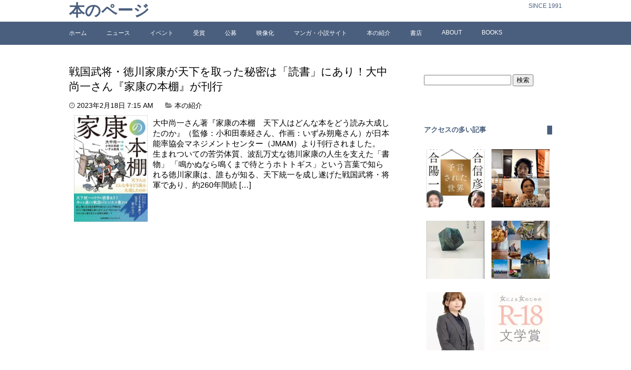

--- FILE ---
content_type: text/html; charset=UTF-8
request_url: http://bookpooh.com/archives/tag/%E3%81%84%E3%81%9A%E3%81%BF%E6%9C%94%E5%BA%B5
body_size: 7798
content:
<!DOCTYPE html>
<html lang="ja">
<head>
<meta charset="UTF-8">


<meta name="viewport" content="width=device-width,initial-scale=1.0">
<link href="http://fonts.googleapis.com/css?family=Acme" rel="stylesheet" type="text/css">


<link href="http://netdna.bootstrapcdn.com/font-awesome/4.1.0/css/font-awesome.css" rel="stylesheet">

<link rel="stylesheet" href="http://bookpooh.com/wp-content/themes/mytheme/style.css">


		<!-- All in One SEO 4.4.3 - aioseo.com -->
		<title>いずみ朔庵 | 本のページ</title>
		<meta name="robots" content="max-image-preview:large" />
		<link rel="canonical" href="http://bookpooh.com/archives/tag/%E3%81%84%E3%81%9A%E3%81%BF%E6%9C%94%E5%BA%B5" />
		<meta name="generator" content="All in One SEO (AIOSEO) 4.4.3" />
		<meta name="google" content="nositelinkssearchbox" />
		<script type="application/ld+json" class="aioseo-schema">
			{"@context":"https:\/\/schema.org","@graph":[{"@type":"BreadcrumbList","@id":"http:\/\/bookpooh.com\/archives\/tag\/%E3%81%84%E3%81%9A%E3%81%BF%E6%9C%94%E5%BA%B5#breadcrumblist","itemListElement":[{"@type":"ListItem","@id":"http:\/\/bookpooh.com\/#listItem","position":1,"item":{"@type":"WebPage","@id":"http:\/\/bookpooh.com\/","name":"\u30db\u30fc\u30e0","description":"\u672c\u3084\u96d1\u8a8c\u3001\u5c0f\u8aac\u30fb\u30de\u30f3\u30ac\u306a\u3069\u3001\u3042\u3089\u3086\u308b\u51fa\u7248\u7269\u3001\u51fa\u7248\u696d\u754c\u3001\u66f8\u5e97\u30fb\u53e4\u66f8\u5e97\u3001\u306a\u3069\u306a\u3069\u3001\u300c\u672c\u300d\u306b\u95a2\u9023\u3059\u308b\u3042\u3089\u3086\u308b\u3053\u3068\u3092\u30c6\u30fc\u30de\u3068\u3057\u3066\u3044\u307e\u3059\u3002","url":"http:\/\/bookpooh.com\/"},"nextItem":"http:\/\/bookpooh.com\/archives\/tag\/%e3%81%84%e3%81%9a%e3%81%bf%e6%9c%94%e5%ba%b5#listItem"},{"@type":"ListItem","@id":"http:\/\/bookpooh.com\/archives\/tag\/%e3%81%84%e3%81%9a%e3%81%bf%e6%9c%94%e5%ba%b5#listItem","position":2,"item":{"@type":"WebPage","@id":"http:\/\/bookpooh.com\/archives\/tag\/%e3%81%84%e3%81%9a%e3%81%bf%e6%9c%94%e5%ba%b5","name":"\u3044\u305a\u307f\u6714\u5eb5","url":"http:\/\/bookpooh.com\/archives\/tag\/%e3%81%84%e3%81%9a%e3%81%bf%e6%9c%94%e5%ba%b5"},"previousItem":"http:\/\/bookpooh.com\/#listItem"}]},{"@type":"CollectionPage","@id":"http:\/\/bookpooh.com\/archives\/tag\/%E3%81%84%E3%81%9A%E3%81%BF%E6%9C%94%E5%BA%B5#collectionpage","url":"http:\/\/bookpooh.com\/archives\/tag\/%E3%81%84%E3%81%9A%E3%81%BF%E6%9C%94%E5%BA%B5","name":"\u3044\u305a\u307f\u6714\u5eb5 | \u672c\u306e\u30da\u30fc\u30b8","inLanguage":"ja","isPartOf":{"@id":"http:\/\/bookpooh.com\/#website"},"breadcrumb":{"@id":"http:\/\/bookpooh.com\/archives\/tag\/%E3%81%84%E3%81%9A%E3%81%BF%E6%9C%94%E5%BA%B5#breadcrumblist"}},{"@type":"Organization","@id":"http:\/\/bookpooh.com\/#organization","name":"bookpooh","url":"http:\/\/bookpooh.com\/"},{"@type":"WebSite","@id":"http:\/\/bookpooh.com\/#website","url":"http:\/\/bookpooh.com\/","name":"\u672c\u306e\u30da\u30fc\u30b8","description":"SINCE 1991","inLanguage":"ja","publisher":{"@id":"http:\/\/bookpooh.com\/#organization"}}]}
		</script>
		<!-- All in One SEO -->

<link rel='dns-prefetch' href='//stats.wp.com' />
<link rel='dns-prefetch' href='//v0.wordpress.com' />
<link rel='dns-prefetch' href='//c0.wp.com' />
<link rel="alternate" type="application/rss+xml" title="本のページ &raquo; フィード" href="http://bookpooh.com/feed" />
<link rel="alternate" type="application/rss+xml" title="本のページ &raquo; コメントフィード" href="http://bookpooh.com/comments/feed" />
<link rel="alternate" type="application/rss+xml" title="本のページ &raquo; いずみ朔庵 タグのフィード" href="http://bookpooh.com/archives/tag/%e3%81%84%e3%81%9a%e3%81%bf%e6%9c%94%e5%ba%b5/feed" />
<link rel='stylesheet' id='wp-block-library-css' href='https://c0.wp.com/c/6.2.8/wp-includes/css/dist/block-library/style.min.css' type='text/css' media='all' />
<style id='wp-block-library-inline-css' type='text/css'>
.has-text-align-justify{text-align:justify;}
</style>
<link rel='stylesheet' id='mediaelement-css' href='https://c0.wp.com/c/6.2.8/wp-includes/js/mediaelement/mediaelementplayer-legacy.min.css' type='text/css' media='all' />
<link rel='stylesheet' id='wp-mediaelement-css' href='https://c0.wp.com/c/6.2.8/wp-includes/js/mediaelement/wp-mediaelement.min.css' type='text/css' media='all' />
<link rel='stylesheet' id='classic-theme-styles-css' href='https://c0.wp.com/c/6.2.8/wp-includes/css/classic-themes.min.css' type='text/css' media='all' />
<style id='global-styles-inline-css' type='text/css'>
body{--wp--preset--color--black: #000000;--wp--preset--color--cyan-bluish-gray: #abb8c3;--wp--preset--color--white: #ffffff;--wp--preset--color--pale-pink: #f78da7;--wp--preset--color--vivid-red: #cf2e2e;--wp--preset--color--luminous-vivid-orange: #ff6900;--wp--preset--color--luminous-vivid-amber: #fcb900;--wp--preset--color--light-green-cyan: #7bdcb5;--wp--preset--color--vivid-green-cyan: #00d084;--wp--preset--color--pale-cyan-blue: #8ed1fc;--wp--preset--color--vivid-cyan-blue: #0693e3;--wp--preset--color--vivid-purple: #9b51e0;--wp--preset--gradient--vivid-cyan-blue-to-vivid-purple: linear-gradient(135deg,rgba(6,147,227,1) 0%,rgb(155,81,224) 100%);--wp--preset--gradient--light-green-cyan-to-vivid-green-cyan: linear-gradient(135deg,rgb(122,220,180) 0%,rgb(0,208,130) 100%);--wp--preset--gradient--luminous-vivid-amber-to-luminous-vivid-orange: linear-gradient(135deg,rgba(252,185,0,1) 0%,rgba(255,105,0,1) 100%);--wp--preset--gradient--luminous-vivid-orange-to-vivid-red: linear-gradient(135deg,rgba(255,105,0,1) 0%,rgb(207,46,46) 100%);--wp--preset--gradient--very-light-gray-to-cyan-bluish-gray: linear-gradient(135deg,rgb(238,238,238) 0%,rgb(169,184,195) 100%);--wp--preset--gradient--cool-to-warm-spectrum: linear-gradient(135deg,rgb(74,234,220) 0%,rgb(151,120,209) 20%,rgb(207,42,186) 40%,rgb(238,44,130) 60%,rgb(251,105,98) 80%,rgb(254,248,76) 100%);--wp--preset--gradient--blush-light-purple: linear-gradient(135deg,rgb(255,206,236) 0%,rgb(152,150,240) 100%);--wp--preset--gradient--blush-bordeaux: linear-gradient(135deg,rgb(254,205,165) 0%,rgb(254,45,45) 50%,rgb(107,0,62) 100%);--wp--preset--gradient--luminous-dusk: linear-gradient(135deg,rgb(255,203,112) 0%,rgb(199,81,192) 50%,rgb(65,88,208) 100%);--wp--preset--gradient--pale-ocean: linear-gradient(135deg,rgb(255,245,203) 0%,rgb(182,227,212) 50%,rgb(51,167,181) 100%);--wp--preset--gradient--electric-grass: linear-gradient(135deg,rgb(202,248,128) 0%,rgb(113,206,126) 100%);--wp--preset--gradient--midnight: linear-gradient(135deg,rgb(2,3,129) 0%,rgb(40,116,252) 100%);--wp--preset--duotone--dark-grayscale: url('#wp-duotone-dark-grayscale');--wp--preset--duotone--grayscale: url('#wp-duotone-grayscale');--wp--preset--duotone--purple-yellow: url('#wp-duotone-purple-yellow');--wp--preset--duotone--blue-red: url('#wp-duotone-blue-red');--wp--preset--duotone--midnight: url('#wp-duotone-midnight');--wp--preset--duotone--magenta-yellow: url('#wp-duotone-magenta-yellow');--wp--preset--duotone--purple-green: url('#wp-duotone-purple-green');--wp--preset--duotone--blue-orange: url('#wp-duotone-blue-orange');--wp--preset--font-size--small: 13px;--wp--preset--font-size--medium: 20px;--wp--preset--font-size--large: 36px;--wp--preset--font-size--x-large: 42px;--wp--preset--spacing--20: 0.44rem;--wp--preset--spacing--30: 0.67rem;--wp--preset--spacing--40: 1rem;--wp--preset--spacing--50: 1.5rem;--wp--preset--spacing--60: 2.25rem;--wp--preset--spacing--70: 3.38rem;--wp--preset--spacing--80: 5.06rem;--wp--preset--shadow--natural: 6px 6px 9px rgba(0, 0, 0, 0.2);--wp--preset--shadow--deep: 12px 12px 50px rgba(0, 0, 0, 0.4);--wp--preset--shadow--sharp: 6px 6px 0px rgba(0, 0, 0, 0.2);--wp--preset--shadow--outlined: 6px 6px 0px -3px rgba(255, 255, 255, 1), 6px 6px rgba(0, 0, 0, 1);--wp--preset--shadow--crisp: 6px 6px 0px rgba(0, 0, 0, 1);}:where(.is-layout-flex){gap: 0.5em;}body .is-layout-flow > .alignleft{float: left;margin-inline-start: 0;margin-inline-end: 2em;}body .is-layout-flow > .alignright{float: right;margin-inline-start: 2em;margin-inline-end: 0;}body .is-layout-flow > .aligncenter{margin-left: auto !important;margin-right: auto !important;}body .is-layout-constrained > .alignleft{float: left;margin-inline-start: 0;margin-inline-end: 2em;}body .is-layout-constrained > .alignright{float: right;margin-inline-start: 2em;margin-inline-end: 0;}body .is-layout-constrained > .aligncenter{margin-left: auto !important;margin-right: auto !important;}body .is-layout-constrained > :where(:not(.alignleft):not(.alignright):not(.alignfull)){max-width: var(--wp--style--global--content-size);margin-left: auto !important;margin-right: auto !important;}body .is-layout-constrained > .alignwide{max-width: var(--wp--style--global--wide-size);}body .is-layout-flex{display: flex;}body .is-layout-flex{flex-wrap: wrap;align-items: center;}body .is-layout-flex > *{margin: 0;}:where(.wp-block-columns.is-layout-flex){gap: 2em;}.has-black-color{color: var(--wp--preset--color--black) !important;}.has-cyan-bluish-gray-color{color: var(--wp--preset--color--cyan-bluish-gray) !important;}.has-white-color{color: var(--wp--preset--color--white) !important;}.has-pale-pink-color{color: var(--wp--preset--color--pale-pink) !important;}.has-vivid-red-color{color: var(--wp--preset--color--vivid-red) !important;}.has-luminous-vivid-orange-color{color: var(--wp--preset--color--luminous-vivid-orange) !important;}.has-luminous-vivid-amber-color{color: var(--wp--preset--color--luminous-vivid-amber) !important;}.has-light-green-cyan-color{color: var(--wp--preset--color--light-green-cyan) !important;}.has-vivid-green-cyan-color{color: var(--wp--preset--color--vivid-green-cyan) !important;}.has-pale-cyan-blue-color{color: var(--wp--preset--color--pale-cyan-blue) !important;}.has-vivid-cyan-blue-color{color: var(--wp--preset--color--vivid-cyan-blue) !important;}.has-vivid-purple-color{color: var(--wp--preset--color--vivid-purple) !important;}.has-black-background-color{background-color: var(--wp--preset--color--black) !important;}.has-cyan-bluish-gray-background-color{background-color: var(--wp--preset--color--cyan-bluish-gray) !important;}.has-white-background-color{background-color: var(--wp--preset--color--white) !important;}.has-pale-pink-background-color{background-color: var(--wp--preset--color--pale-pink) !important;}.has-vivid-red-background-color{background-color: var(--wp--preset--color--vivid-red) !important;}.has-luminous-vivid-orange-background-color{background-color: var(--wp--preset--color--luminous-vivid-orange) !important;}.has-luminous-vivid-amber-background-color{background-color: var(--wp--preset--color--luminous-vivid-amber) !important;}.has-light-green-cyan-background-color{background-color: var(--wp--preset--color--light-green-cyan) !important;}.has-vivid-green-cyan-background-color{background-color: var(--wp--preset--color--vivid-green-cyan) !important;}.has-pale-cyan-blue-background-color{background-color: var(--wp--preset--color--pale-cyan-blue) !important;}.has-vivid-cyan-blue-background-color{background-color: var(--wp--preset--color--vivid-cyan-blue) !important;}.has-vivid-purple-background-color{background-color: var(--wp--preset--color--vivid-purple) !important;}.has-black-border-color{border-color: var(--wp--preset--color--black) !important;}.has-cyan-bluish-gray-border-color{border-color: var(--wp--preset--color--cyan-bluish-gray) !important;}.has-white-border-color{border-color: var(--wp--preset--color--white) !important;}.has-pale-pink-border-color{border-color: var(--wp--preset--color--pale-pink) !important;}.has-vivid-red-border-color{border-color: var(--wp--preset--color--vivid-red) !important;}.has-luminous-vivid-orange-border-color{border-color: var(--wp--preset--color--luminous-vivid-orange) !important;}.has-luminous-vivid-amber-border-color{border-color: var(--wp--preset--color--luminous-vivid-amber) !important;}.has-light-green-cyan-border-color{border-color: var(--wp--preset--color--light-green-cyan) !important;}.has-vivid-green-cyan-border-color{border-color: var(--wp--preset--color--vivid-green-cyan) !important;}.has-pale-cyan-blue-border-color{border-color: var(--wp--preset--color--pale-cyan-blue) !important;}.has-vivid-cyan-blue-border-color{border-color: var(--wp--preset--color--vivid-cyan-blue) !important;}.has-vivid-purple-border-color{border-color: var(--wp--preset--color--vivid-purple) !important;}.has-vivid-cyan-blue-to-vivid-purple-gradient-background{background: var(--wp--preset--gradient--vivid-cyan-blue-to-vivid-purple) !important;}.has-light-green-cyan-to-vivid-green-cyan-gradient-background{background: var(--wp--preset--gradient--light-green-cyan-to-vivid-green-cyan) !important;}.has-luminous-vivid-amber-to-luminous-vivid-orange-gradient-background{background: var(--wp--preset--gradient--luminous-vivid-amber-to-luminous-vivid-orange) !important;}.has-luminous-vivid-orange-to-vivid-red-gradient-background{background: var(--wp--preset--gradient--luminous-vivid-orange-to-vivid-red) !important;}.has-very-light-gray-to-cyan-bluish-gray-gradient-background{background: var(--wp--preset--gradient--very-light-gray-to-cyan-bluish-gray) !important;}.has-cool-to-warm-spectrum-gradient-background{background: var(--wp--preset--gradient--cool-to-warm-spectrum) !important;}.has-blush-light-purple-gradient-background{background: var(--wp--preset--gradient--blush-light-purple) !important;}.has-blush-bordeaux-gradient-background{background: var(--wp--preset--gradient--blush-bordeaux) !important;}.has-luminous-dusk-gradient-background{background: var(--wp--preset--gradient--luminous-dusk) !important;}.has-pale-ocean-gradient-background{background: var(--wp--preset--gradient--pale-ocean) !important;}.has-electric-grass-gradient-background{background: var(--wp--preset--gradient--electric-grass) !important;}.has-midnight-gradient-background{background: var(--wp--preset--gradient--midnight) !important;}.has-small-font-size{font-size: var(--wp--preset--font-size--small) !important;}.has-medium-font-size{font-size: var(--wp--preset--font-size--medium) !important;}.has-large-font-size{font-size: var(--wp--preset--font-size--large) !important;}.has-x-large-font-size{font-size: var(--wp--preset--font-size--x-large) !important;}
.wp-block-navigation a:where(:not(.wp-element-button)){color: inherit;}
:where(.wp-block-columns.is-layout-flex){gap: 2em;}
.wp-block-pullquote{font-size: 1.5em;line-height: 1.6;}
</style>
<link rel='stylesheet' id='jetpack_css-css' href='https://c0.wp.com/p/jetpack/12.8.2/css/jetpack.css' type='text/css' media='all' />
<link rel="https://api.w.org/" href="http://bookpooh.com/wp-json/" /><link rel="alternate" type="application/json" href="http://bookpooh.com/wp-json/wp/v2/tags/8467" /><link rel="EditURI" type="application/rsd+xml" title="RSD" href="http://bookpooh.com/xmlrpc.php?rsd" />
<link rel="wlwmanifest" type="application/wlwmanifest+xml" href="http://bookpooh.com/wp-includes/wlwmanifest.xml" />
<meta name="generator" content="WordPress 6.2.8" />
	<style>img#wpstats{display:none}</style>
		<link rel="icon" href="http://bookpooh.com/wp-content/uploads/2022/08/cropped-books-32x32.png" sizes="32x32" />
<link rel="icon" href="http://bookpooh.com/wp-content/uploads/2022/08/cropped-books-192x192.png" sizes="192x192" />
<link rel="apple-touch-icon" href="http://bookpooh.com/wp-content/uploads/2022/08/cropped-books-180x180.png" />
<meta name="msapplication-TileImage" content="http://bookpooh.com/wp-content/uploads/2022/08/cropped-books-270x270.png" />
</head>
<body class="archive tag tag-8467" >

<header>
<div class="siteinfo">
<div class="container">

<h1><a href="http://bookpooh.com">本のページ</a></h1>
<p>SINCE 1991</p>
</div>
</div>

<nav>
<div class="container">
<div class="menu-menu-1-container"><ul id="menu-menu-1" class="menu"><li id="menu-item-4" class="menu-item menu-item-type-custom menu-item-object-custom menu-item-home menu-item-4"><a href="http://bookpooh.com/">ホーム</a></li>
<li id="menu-item-3046" class="menu-item menu-item-type-taxonomy menu-item-object-category menu-item-3046"><a href="http://bookpooh.com/archives/category/%e3%83%8b%e3%83%a5%e3%83%bc%e3%82%b9">ニュース</a></li>
<li id="menu-item-3047" class="menu-item menu-item-type-taxonomy menu-item-object-category menu-item-3047"><a href="http://bookpooh.com/archives/category/%e3%82%a4%e3%83%99%e3%83%b3%e3%83%88">イベント</a></li>
<li id="menu-item-3049" class="menu-item menu-item-type-taxonomy menu-item-object-category menu-item-3049"><a href="http://bookpooh.com/archives/category/%e8%b3%9e">受賞</a></li>
<li id="menu-item-3050" class="menu-item menu-item-type-taxonomy menu-item-object-category menu-item-3050"><a href="http://bookpooh.com/archives/category/%e5%85%ac%e5%8b%9f">公募</a></li>
<li id="menu-item-3051" class="menu-item menu-item-type-taxonomy menu-item-object-category menu-item-3051"><a href="http://bookpooh.com/archives/category/%e6%98%a0%e5%83%8f%e5%8c%96">映像化</a></li>
<li id="menu-item-3052" class="menu-item menu-item-type-taxonomy menu-item-object-category menu-item-3052"><a href="http://bookpooh.com/archives/category/%e8%aa%ad%e3%81%bf%e7%89%a9">マンガ・小説サイト</a></li>
<li id="menu-item-3048" class="menu-item menu-item-type-taxonomy menu-item-object-category menu-item-3048"><a href="http://bookpooh.com/archives/category/%e6%9c%ac%e3%81%ae%e7%b4%b9%e4%bb%8b">本の紹介</a></li>
<li id="menu-item-3053" class="menu-item menu-item-type-taxonomy menu-item-object-category menu-item-3053"><a href="http://bookpooh.com/archives/category/%e6%9b%b8%e5%ba%97">書店</a></li>
<li id="menu-item-15" class="menu-item menu-item-type-post_type menu-item-object-page menu-item-15"><a href="http://bookpooh.com/about">ABOUT</a></li>
<li id="menu-item-481" class="menu-item menu-item-type-custom menu-item-object-custom menu-item-481"><a href="http://bookpooh.com/books">BOOKS</a></li>
</ul></div></div>
</nav>
</header>
<div class="container">

<div class="contents">




<article class="post-45425 post type-post status-publish format-standard hentry category-8 tag-8467 tag-3782 tag-6469 tag-18223 tag-16958 tag-18224 tag-18225 tag-11819 tag-17317 tag-3604">
	<h1><a href="http://bookpooh.com/archives/45425">戦国武将・徳川家康が天下を取った秘密は「読書」にあり！大中尚一さん『家康の本棚』が刊行</a></h1>
	

<div class="postinfo">
	<time datetime="2023-02-18">
		<i class="fa fa-clock-o"></i>
		2023年2月18日		7:15 AM	</time>
	<span class="postcat">
		<i class="fa fa-folder-open"></i>
		<a href="http://bookpooh.com/archives/category/%e6%9c%ac%e3%81%ae%e7%b4%b9%e4%bb%8b" rel="category tag">本の紹介</a>	</span>

</div>

		<img src="http://bookpooh.com/wp-content/uploads/2023/02/20230218_a1.jpg" width="150" hight="200" align="left" style="margin: 10px 10px 10px 10px;">
		<p>大中尚一さん著『家康の本棚　天下人はどんな本をどう読み大成したのか』（監修：小和田泰経さん、作画：いずみ朔庵さん）が日本能率協会マネジメントセンター（JMAM）より刊行されました。 &nbsp; 生まれついての苦労体質、波乱万丈な徳川家康の人生を支えた「書物」 「鳴かぬなら鳴くまで待とうホトトギス」という言葉で知られる徳川家康は、誰もが知る、天下統一を成し遂げた戦国武将・将軍であり、約260年間続 [&hellip;]</p>
<br clear="all">


<script async src="//pagead2.googlesyndication.com/pagead/js/adsbygoogle.js"></script>
<!-- ���N�^���O��1 -->
<ins class="adsbygoogle"
     style="display:inline-block;width:336px;height:280px"
     data-ad-client="ca-pub-6505931297154981"
     data-ad-slot="3616799750"></ins>
<script>
(adsbygoogle = window.adsbygoogle || []).push({});
</script>


</article>



</article>

<article class="post-33941 post type-post status-publish format-standard hentry category-8 tag-8467 tag-8468 tag-8464 tag-3084 tag-8465 tag-8466">
	<h1><a href="http://bookpooh.com/archives/33941">「ポーラ文化研究所」連載マンガ「ウチの江戸美人」が書籍化　いずみ朔庵さんの描きおろし4コママンガも</a></h1>
	

<div class="postinfo">
	<time datetime="2021-09-29">
		<i class="fa fa-clock-o"></i>
		2021年9月29日		1:47 PM	</time>
	<span class="postcat">
		<i class="fa fa-folder-open"></i>
		<a href="http://bookpooh.com/archives/category/%e6%9c%ac%e3%81%ae%e7%b4%b9%e4%bb%8b" rel="category tag">本の紹介</a>	</span>

</div>

		<img src="http://bookpooh.com/wp-content/uploads/2021/09/20210927_a1.jpg" width="150" hight="200" align="left" style="margin: 10px 10px 10px 10px;">
		<p>ポーラ・オルビスグループで化粧文化に関する研究活動を行う「ポーラ文化研究所」は、書籍版『ウチの江戸美人』（著：いずみ朔庵さん／監修：ポーラ文化研究所）を晶文社より9月27日に刊行しました。 &nbsp; Webサイト連載マンガ「ウチの江戸美人」が書籍化 『ウチの江戸美人』は、江戸時代から来た女性「江戸美人ちゃん」と現代の女性「現代女子ちゃん」のルームシェア生活を描いた、ポーラ文化研究所Webサイト [&hellip;]</p>
<br clear="all">




</article>



</article>


	<script async src="//pagead2.googlesyndication.com/pagead/js/adsbygoogle.js"></script>
<!-- 300�~250 -->
<ins class="adsbygoogle"
     style="display:inline-block;width:300px;height:250px"
     data-ad-client="ca-pub-6505931297154981"
     data-ad-slot="4298492158"></ins>
<script>
(adsbygoogle = window.adsbygoogle || []).push({});
</script>
<script async src="//pagead2.googlesyndication.com/pagead/js/adsbygoogle.js"></script>
<!-- 300�~250 -->
<ins class="adsbygoogle"
     style="display:inline-block;width:300px;height:250px"
     data-ad-client="ca-pub-6505931297154981"
     data-ad-slot="4298492158"></ins>
<script>
(adsbygoogle = window.adsbygoogle || []).push({});
</script>


</div> <!-- contents -->

<div class="blogmenu">
<ul>
<li id="search-2" class="widget widget_search"><form role="search" method="get" id="searchform" class="searchform" action="http://bookpooh.com/">
				<div>
					<label class="screen-reader-text" for="s">検索:</label>
					<input type="text" value="" name="s" id="s" />
					<input type="submit" id="searchsubmit" value="検索" />
				</div>
			</form></li>
<li id="top-posts-2" class="widget widget_top-posts"><h2 class="widgettitle">アクセスの多い記事</h2>
<div class='widgets-grid-layout no-grav'>
<div class="widget-grid-view-image"><a href="http://bookpooh.com/archives/44306" title="落合信彦さん×落合陽一さん親子が語る「近未来の生き方」とは？ 初の共著『予言された世界』が刊行" class="bump-view" data-bump-view="tp"><img loading="lazy" width="200" height="200" src="https://i0.wp.com/bookpooh.com/wp-content/uploads/2022/12/20221229_b.jpg?resize=200%2C200" srcset="https://i0.wp.com/bookpooh.com/wp-content/uploads/2022/12/20221229_b.jpg?resize=200%2C200 1x, https://i0.wp.com/bookpooh.com/wp-content/uploads/2022/12/20221229_b.jpg?resize=300%2C300 1.5x" alt="落合信彦さん×落合陽一さん親子が語る「近未来の生き方」とは？ 初の共著『予言された世界』が刊行" data-pin-nopin="true"/></a></div><div class="widget-grid-view-image"><a href="http://bookpooh.com/archives/22702" title="【第40回横溝正史ミステリ＆ホラー大賞】原浩さん「火喰鳥」が大賞を受賞　読者賞に阿泉正宗さん「くじりなきめ」" class="bump-view" data-bump-view="tp"><img loading="lazy" width="200" height="200" src="https://i0.wp.com/bookpooh.com/wp-content/uploads/2020/06/20200625_d2.jpg?resize=200%2C200" srcset="https://i0.wp.com/bookpooh.com/wp-content/uploads/2020/06/20200625_d2.jpg?resize=200%2C200 1x, https://i0.wp.com/bookpooh.com/wp-content/uploads/2020/06/20200625_d2.jpg?resize=300%2C300 1.5x, https://i0.wp.com/bookpooh.com/wp-content/uploads/2020/06/20200625_d2.jpg?resize=400%2C400 2x" alt="【第40回横溝正史ミステリ＆ホラー大賞】原浩さん「火喰鳥」が大賞を受賞　読者賞に阿泉正宗さん「くじりなきめ」" data-pin-nopin="true"/></a></div><div class="widget-grid-view-image"><a href="http://bookpooh.com/archives/46663" title="【第56回小熊秀雄賞】鎌田尚美さん詩集『持ち重り』が受賞" class="bump-view" data-bump-view="tp"><img loading="lazy" width="200" height="200" src="https://i0.wp.com/bookpooh.com/wp-content/uploads/2023/04/20230412_e.jpg?resize=200%2C200" srcset="https://i0.wp.com/bookpooh.com/wp-content/uploads/2023/04/20230412_e.jpg?resize=200%2C200 1x, https://i0.wp.com/bookpooh.com/wp-content/uploads/2023/04/20230412_e.jpg?resize=300%2C300 1.5x" alt="【第56回小熊秀雄賞】鎌田尚美さん詩集『持ち重り』が受賞" data-pin-nopin="true"/></a></div><div class="widget-grid-view-image"><a href="http://bookpooh.com/archives/49781" title="世界遺産として知られる修道院で暮らす、シスターたちの慈愛に満ちた食卓の記録『モン・サン＝ミシェルの修道女 四季の食事とていねいな暮らし』が刊行" class="bump-view" data-bump-view="tp"><img loading="lazy" width="200" height="200" src="https://i0.wp.com/bookpooh.com/wp-content/uploads/2023/08/20230902_a6.jpg?resize=200%2C200" srcset="https://i0.wp.com/bookpooh.com/wp-content/uploads/2023/08/20230902_a6.jpg?resize=200%2C200 1x, https://i0.wp.com/bookpooh.com/wp-content/uploads/2023/08/20230902_a6.jpg?resize=300%2C300 1.5x, https://i0.wp.com/bookpooh.com/wp-content/uploads/2023/08/20230902_a6.jpg?resize=400%2C400 2x, https://i0.wp.com/bookpooh.com/wp-content/uploads/2023/08/20230902_a6.jpg?resize=600%2C600 3x" alt="世界遺産として知られる修道院で暮らす、シスターたちの慈愛に満ちた食卓の記録『モン・サン＝ミシェルの修道女 四季の食事とていねいな暮らし』が刊行" data-pin-nopin="true"/></a></div><div class="widget-grid-view-image"><a href="http://bookpooh.com/archives/58151" title="【第11回新潮ミステリー大賞】二礼樹さん「悪徳を喰らう」が受賞" class="bump-view" data-bump-view="tp"><img loading="lazy" width="200" height="200" src="https://i0.wp.com/bookpooh.com/wp-content/uploads/2024/09/20240921_f.jpg?resize=200%2C200" srcset="https://i0.wp.com/bookpooh.com/wp-content/uploads/2024/09/20240921_f.jpg?resize=200%2C200 1x, https://i0.wp.com/bookpooh.com/wp-content/uploads/2024/09/20240921_f.jpg?resize=300%2C300 1.5x" alt="【第11回新潮ミステリー大賞】二礼樹さん「悪徳を喰らう」が受賞" data-pin-nopin="true"/></a></div><div class="widget-grid-view-image"><a href="http://bookpooh.com/archives/46811" title="【第22回R-18文学賞】仲谷実織さん「鬼灯の節句」が優秀賞を受賞" class="bump-view" data-bump-view="tp"><img loading="lazy" width="200" height="200" src="https://i0.wp.com/bookpooh.com/wp-content/uploads/2022/04/20220419_c.jpg?resize=200%2C200" srcset="https://i0.wp.com/bookpooh.com/wp-content/uploads/2022/04/20220419_c.jpg?resize=200%2C200 1x" alt="【第22回R-18文学賞】仲谷実織さん「鬼灯の節句」が優秀賞を受賞" data-pin-nopin="true"/></a></div><div class="widget-grid-view-image"><a href="http://bookpooh.com/archives/50342" title="日本くんはオフィス地球で生き残れるのか!? 国擬人化まんが『地政学ボーイズ～国がサラリーマンになって働く会社～』第3巻が刊行 原案・監修は沢辺有司さん" class="bump-view" data-bump-view="tp"><img loading="lazy" width="200" height="200" src="https://i0.wp.com/bookpooh.com/wp-content/uploads/2023/09/20230927_b4.jpg?resize=200%2C200" srcset="https://i0.wp.com/bookpooh.com/wp-content/uploads/2023/09/20230927_b4.jpg?resize=200%2C200 1x, https://i0.wp.com/bookpooh.com/wp-content/uploads/2023/09/20230927_b4.jpg?resize=300%2C300 1.5x, https://i0.wp.com/bookpooh.com/wp-content/uploads/2023/09/20230927_b4.jpg?resize=400%2C400 2x" alt="日本くんはオフィス地球で生き残れるのか!? 国擬人化まんが『地政学ボーイズ～国がサラリーマンになって働く会社～』第3巻が刊行 原案・監修は沢辺有司さん" data-pin-nopin="true"/></a></div><div class="widget-grid-view-image"><a href="http://bookpooh.com/archives/42850" title="「動物と話したい」子どもたちの願いにこたえる馬語の入門書『ウマと話すための7つのひみつ』が刊行" class="bump-view" data-bump-view="tp"><img loading="lazy" width="200" height="200" src="https://i0.wp.com/bookpooh.com/wp-content/uploads/2022/10/20221023_b4.jpg?resize=200%2C200" srcset="https://i0.wp.com/bookpooh.com/wp-content/uploads/2022/10/20221023_b4.jpg?resize=200%2C200 1x, https://i0.wp.com/bookpooh.com/wp-content/uploads/2022/10/20221023_b4.jpg?resize=300%2C300 1.5x, https://i0.wp.com/bookpooh.com/wp-content/uploads/2022/10/20221023_b4.jpg?resize=400%2C400 2x" alt="「動物と話したい」子どもたちの願いにこたえる馬語の入門書『ウマと話すための7つのひみつ』が刊行" data-pin-nopin="true"/></a></div><div class="widget-grid-view-image"><a href="http://bookpooh.com/archives/53780" title="【第18回小説現代長編新人賞】桜井真城さん「転びて神は、眼の中に」が受賞" class="bump-view" data-bump-view="tp"><img loading="lazy" width="200" height="200" src="https://i0.wp.com/bookpooh.com/wp-content/uploads/2024/03/20240302_d2.jpg?resize=200%2C200" srcset="https://i0.wp.com/bookpooh.com/wp-content/uploads/2024/03/20240302_d2.jpg?resize=200%2C200 1x" alt="【第18回小説現代長編新人賞】桜井真城さん「転びて神は、眼の中に」が受賞" data-pin-nopin="true"/></a></div><div class="widget-grid-view-image"><a href="http://bookpooh.com/archives/37979" title="【第13回小説 野性時代 新人賞】奨励賞に入江直海さん「性の隣の夏」" class="bump-view" data-bump-view="tp"><img loading="lazy" width="200" height="200" src="https://i0.wp.com/bookpooh.com/wp-content/uploads/2022/08/cropped-books-270x270.png?resize=200%2C200" srcset="https://i0.wp.com/bookpooh.com/wp-content/uploads/2022/08/cropped-books-270x270.png?resize=200%2C200 1x" alt="【第13回小説 野性時代 新人賞】奨励賞に入江直海さん「性の隣の夏」" data-pin-nopin="true"/></a></div></div>
</li>

		<li id="recent-posts-2" class="widget widget_recent_entries">
		<h2 class="widgettitle">最近の投稿</h2>

		<ul>
											<li>
					<a href="http://bookpooh.com/archives/59590">三木那由他さん〈日常の問いを哲学につなげる〉エッセイ集『言葉の道具箱』が刊行</a>
									</li>
											<li>
					<a href="http://bookpooh.com/archives/59584">運行から11年、豪華列車の生みの親・唐池恒二さんが3年連続世界一の戦略を明かす『ななつ星への道』が刊行</a>
									</li>
											<li>
					<a href="http://bookpooh.com/archives/59581">キリスト教とイスラム教という二つの文明が交錯した歴史の分岐点とは？ 小笠原弘幸さん『オスマン帝国は、いかに「中世」を終わらせたか　～コンスタンティノープル征服』が刊行</a>
									</li>
											<li>
					<a href="http://bookpooh.com/archives/59578">人間六度さん初の短編集『推しはまだ生きているか』が刊行</a>
									</li>
											<li>
					<a href="http://bookpooh.com/archives/59575">漫画家・荒木飛呂彦さんの「企業秘密」を深掘り！『荒木飛呂彦の新・漫画術　悪役の作り方』が刊行</a>
									</li>
					</ul>

		</li>
<li id="block-2" class="widget widget_block widget_text">
<p>「本」に関する情報を幅広く募集中です。 pooh@bookpooh.com まで、お気軽にご連絡ください。</p>
</li>

<li class="widget">
	<ul>
	<li>
	<a href="http://bookpooh.com/feed"><i class="fa fa-rss-square"></i>RSS</a>
	</li>
	</ul>
</li>

</ul>
</div>

</div> <!-- container -->

<footer>
<div class="container">
<small>Copyright &copy; 本のページ</small>
</div>
</footer>
<script defer type='text/javascript' src='https://stats.wp.com/e-202606.js' id='jetpack-stats-js'></script>
<script type='text/javascript' id='jetpack-stats-js-after'>
_stq = window._stq || [];
_stq.push([ "view", {v:'ext',blog:'117778113',post:'0',tz:'9',srv:'bookpooh.com',j:'1:12.8.2'} ]);
_stq.push([ "clickTrackerInit", "117778113", "0" ]);
</script>
</body>
</html>

--- FILE ---
content_type: text/html; charset=utf-8
request_url: https://www.google.com/recaptcha/api2/aframe
body_size: 268
content:
<!DOCTYPE HTML><html><head><meta http-equiv="content-type" content="text/html; charset=UTF-8"></head><body><script nonce="9FxVXuSSXkKqhyr2KnIh7w">/** Anti-fraud and anti-abuse applications only. See google.com/recaptcha */ try{var clients={'sodar':'https://pagead2.googlesyndication.com/pagead/sodar?'};window.addEventListener("message",function(a){try{if(a.source===window.parent){var b=JSON.parse(a.data);var c=clients[b['id']];if(c){var d=document.createElement('img');d.src=c+b['params']+'&rc='+(localStorage.getItem("rc::a")?sessionStorage.getItem("rc::b"):"");window.document.body.appendChild(d);sessionStorage.setItem("rc::e",parseInt(sessionStorage.getItem("rc::e")||0)+1);localStorage.setItem("rc::h",'1770028172968');}}}catch(b){}});window.parent.postMessage("_grecaptcha_ready", "*");}catch(b){}</script></body></html>